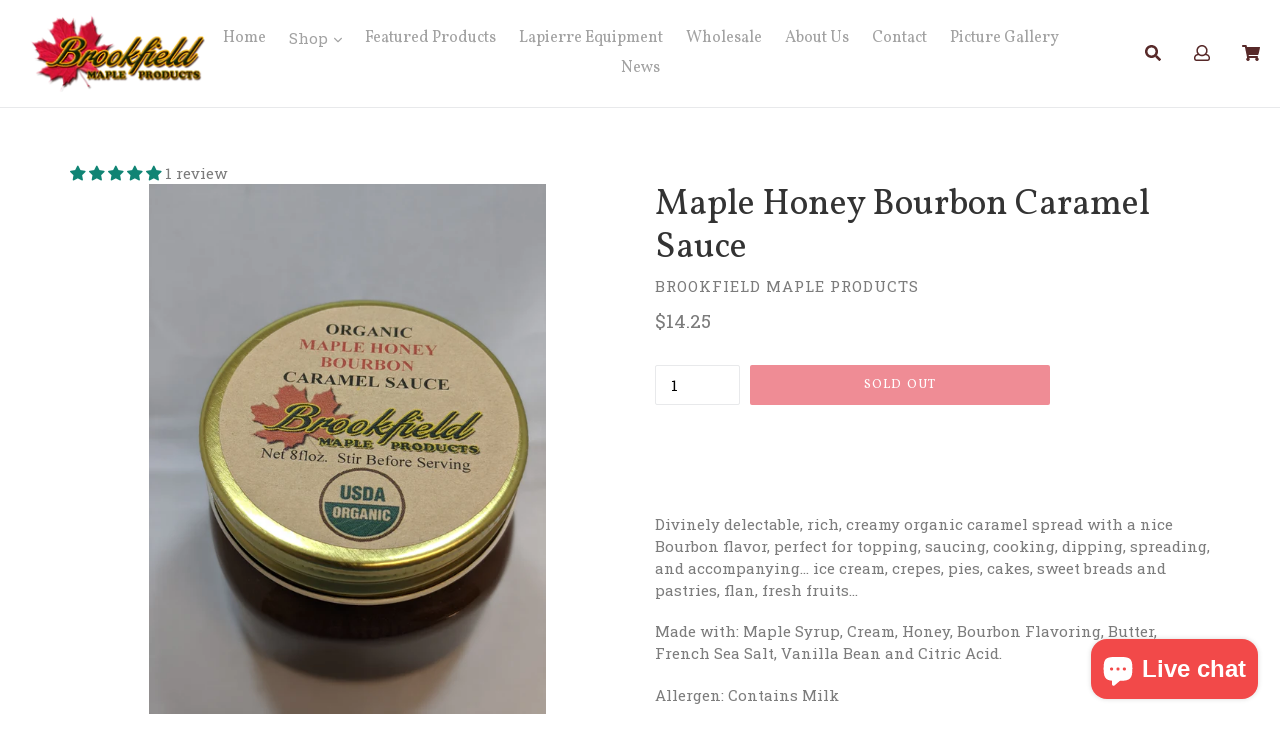

--- FILE ---
content_type: text/css
request_url: https://brookfieldmapleproducts.com/cdn/shop/t/4/assets/madwire.scss.css?v=36014085655184712111745874332
body_size: -412
content:
a:-webkit-any-link{text-decoration:none}.icon.icon-quote{display:inline-block;width:20px!important;height:20px!important;vertical-align:middle;fill:currentColor}.grid.flex-row{display:flex;align-items:center}@media screen and (max-width: 768px){.grid.flex-row{flex-direction:column}}.Wholesale h1{display:none}.grid-view-item__image-wrapper{transform:scale(1);transition:ease .2s all}.grid-view-item__image-wrapper:hover,.grid-view-item__image-wrapper:focus{transform:scale(1.05)}@media screen and (max-width: 750px){div#judgeme_product_reviews{margin-top:70px}}@media only screen and (max-width: 749px){.text-sm-center{text-align:center!important}}.site-nav__link--button{border:none;background-color:transparent;padding:3px 10px}.site-nav__link--button:focus{outline:0}input.search-header__input.search__input,input.search__input.search-bar__input{color:#000}.page-container{-webkit-transform:inherit!important;transform:inherit!important}.mobile-nav-wrapper{position:absolute;top:-100vh;left:0;right:0;width:100%;background-color:#fff;transition:top .4s ease;overflow:hidden;z-index:9999}.mobile-nav-wrapper.js-menu--is-open{top:0}
/*# sourceMappingURL=/cdn/shop/t/4/assets/madwire.scss.css.map?v=36014085655184712111745874332 */
